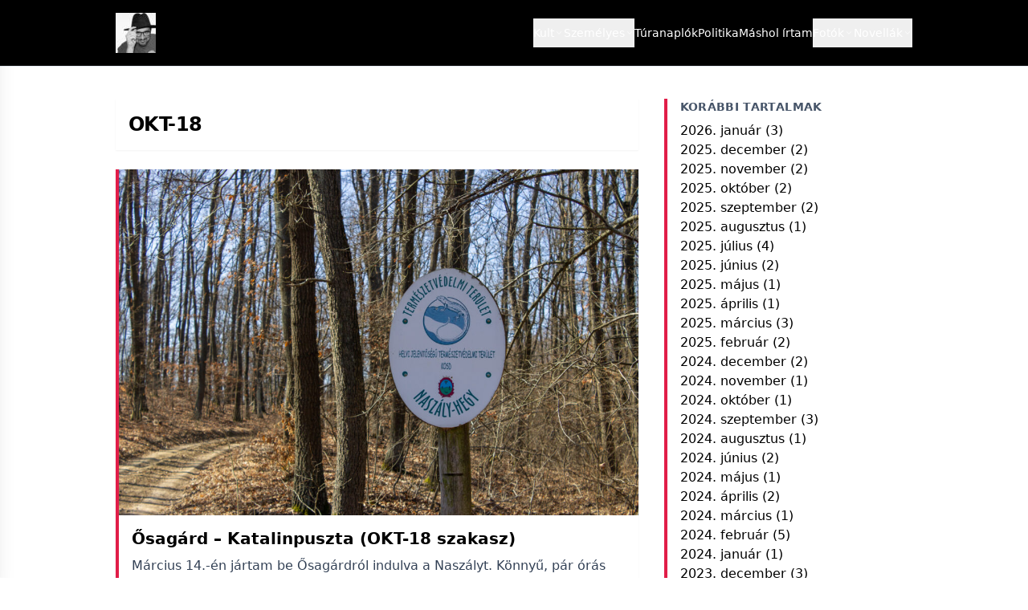

--- FILE ---
content_type: application/javascript
request_url: https://oriandras.hu/wp-content/themes/oriandras/assets/js/nav.js?ver=1756195871
body_size: 2394
content:
/**
 * Oriandras Theme – Navigation interactions
 *
 * Enhances accessibility and usability of the header navigation:
 * - Mobile off‑canvas drawer: toggles aria-expanded and aria-hidden, manages focus.
 * - Overlay handling and ESC support.
 * - Touch gestures (open from left edge, close by swiping left over drawer).
 * - Mobile submenu accordion with proper aria-expanded on toggle buttons.
 * - Desktop dropdowns: click/focus to open, ESC/outside-click to close.
 */
(function(){
  var toggle = document.getElementById('nav-toggle');
  var drawer = document.getElementById('mobile-nav');
  var overlay = document.getElementById('nav-overlay');
  var closeBtn = document.getElementById('nav-close');
  if(!drawer) return;

  var previouslyFocused = null;

  /**
   * Open the mobile navigation drawer.
   * Updates aria-hidden/aria-expanded, manages focus, and locks body scroll.
   */
  function openNav(){
    if (!drawer.classList.contains('-translate-x-full')) return;
    previouslyFocused = document.activeElement;
    drawer.classList.remove('-translate-x-full');
    drawer.setAttribute('aria-hidden','false');
    overlay && overlay.classList.remove('hidden');
    overlay && overlay.setAttribute('aria-hidden','false');
    if (toggle) toggle.setAttribute('aria-expanded','true');
    // focus management
    (closeBtn || drawer).setAttribute('tabindex','-1');
    (closeBtn || drawer).focus({preventScroll:true});
    document.body.classList.add('overflow-hidden');
  }

  /**
   * Close the mobile navigation drawer.
   * Restores aria state/body scroll and returns focus to the opener.
   */
  function closeNav(){
    if (drawer.classList.contains('-translate-x-full')) return;
    drawer.classList.add('-translate-x-full');
    drawer.setAttribute('aria-hidden','true');
    overlay && overlay.classList.add('hidden');
    overlay && overlay.setAttribute('aria-hidden','true');
    if (toggle) toggle.setAttribute('aria-expanded','false');
    document.body.classList.remove('overflow-hidden');
    // restore focus
    if (previouslyFocused && typeof previouslyFocused.focus === 'function') {
      previouslyFocused.focus({preventScroll:true});
    } else if (toggle) {
      toggle.focus({preventScroll:true});
    }
    previouslyFocused = null;
  }

  toggle && toggle.addEventListener('click', function(e){ e.preventDefault(); openNav(); });
  closeBtn && closeBtn.addEventListener('click', function(e){ e.preventDefault(); closeNav(); });
  overlay && overlay.addEventListener('click', function(){ closeNav(); });

  // Close on Esc
  document.addEventListener('keydown', function(e){ if(e.key === 'Escape'){ closeNav(); }});

  // Basic swipe gestures (open by swiping right from left edge; close by swiping left on drawer)
  var startX = 0, currentX = 0, touching = false, threshold = 60, edge = 24;

  // Detect open gesture from page body
  document.addEventListener('touchstart', function(e){
    if (e.touches.length !== 1) return;
    startX = e.touches[0].clientX;
    touching = true;
  }, {passive:true});
  document.addEventListener('touchmove', function(e){
    if (!touching) return;
    currentX = e.touches[0].clientX;
  }, {passive:true});
  document.addEventListener('touchend', function(){
    if (!touching) return;
    var deltaX = currentX - startX;
    if (startX <= edge && deltaX > threshold) {
      openNav();
    }
    touching = false; startX = 0; currentX = 0;
  });

  // Detect close gesture on drawer
  var dStartX = 0, dCurrentX = 0, dTouching = false;
  drawer.addEventListener('touchstart', function(e){
    if (e.touches.length !== 1) return;
    dStartX = e.touches[0].clientX; dTouching = true;
  }, {passive:true});
  drawer.addEventListener('touchmove', function(e){
    if (!dTouching) return; dCurrentX = e.touches[0].clientX;
  }, {passive:true});
  drawer.addEventListener('touchend', function(){
    if (!dTouching) return; var dDeltaX = dCurrentX - dStartX;
    if (dDeltaX < -threshold) { closeNav(); }
    dTouching = false; dStartX = 0; dCurrentX = 0;
  });

  // Mobile accordion for submenus
  /**
   * Initialize mobile submenu accordion behavior.
   * Adds click handlers to toggle submenus and maintain aria-expanded.
   */
  function setupMobileAccordion(){
    var container = drawer;
    if (!container) return;
    var items = container.querySelectorAll('li.menu-item-has-children, li.has-children');
    Array.prototype.forEach.call(items, function(li){
      var toggleEl = li.querySelector(':scope > button, :scope > a');
      var submenu = li.querySelector(':scope > ul.sub-menu');
      if (!toggleEl || !submenu) return;
      submenu.classList.add('hidden');
      toggleEl.addEventListener('click', function(e){
        // Only intercept clicks when menu is visible (mobile context)
        var isMobileOpen = !drawer.classList.contains('-translate-x-full');
        if (!isMobileOpen) return; // allow normal behavior on desktop if any
        e.preventDefault();
        var isHidden = submenu.classList.toggle('hidden');
        if (toggleEl.tagName === 'BUTTON') toggleEl.setAttribute('aria-expanded', String(!isHidden));
      });
    });
  }

  // Desktop dropdowns: open on click or focus (no hover)
  /**
   * Initialize desktop dropdown interactions for the primary nav.
   * Click/focus to open, outside click/ESC to close; handles ARIA states.
   */
  function setupDesktopDropdowns(){
    var primaryNav = document.querySelector('nav[aria-label="Primary"]');
    if (!primaryNav) return;
    var items = primaryNav.querySelectorAll('li.menu-item-has-children, li.has-children');

    function closeItem(li){
      var submenu = li.querySelector(':scope > ul.sub-menu');
      var toggleEl = li.querySelector(':scope > button, :scope > a');
      if (submenu) submenu.classList.add('hidden');
      if (toggleEl && toggleEl.tagName === 'BUTTON') toggleEl.setAttribute('aria-expanded','false');
    }
    function openItem(li){
      var submenu = li.querySelector(':scope > ul.sub-menu');
      var toggleEl = li.querySelector(':scope > button, :scope > a');
      if (!submenu) return;
      submenu.classList.remove('hidden');
      if (toggleEl && toggleEl.tagName === 'BUTTON') toggleEl.setAttribute('aria-expanded','true');
      if (li.getAttribute('data-has-grandchildren') === '1'){
        submenu.classList.add('grid','grid-cols-2','md:grid-cols-3');
      }
    }

    Array.prototype.forEach.call(items, function(li){
      var toggleEl = li.querySelector(':scope > button, :scope > a');
      var submenu = li.querySelector(':scope > ul.sub-menu');
      if (!toggleEl || !submenu) return;

      // Click toggles
      toggleEl.addEventListener('click', function(e){
        // only when desktop nav is visible
        var desktopVisible = window.matchMedia('(min-width: 768px)').matches;
        if (!desktopVisible) return; // mobile handled elsewhere
        e.preventDefault();
        var isHidden = submenu.classList.contains('hidden');
        // close siblings
        var siblings = li.parentElement ? li.parentElement.children : [];
        Array.prototype.forEach.call(siblings, function(sib){ if (sib !== li) closeItem(sib); });
        if (isHidden) openItem(li); else closeItem(li);
      });

      // Focus handling: show on focus within, hide on leaving
      li.addEventListener('focusin', function(){
        var desktopVisible = window.matchMedia('(min-width: 768px)').matches;
        if (!desktopVisible) return;
        openItem(li);
      });
      li.addEventListener('focusout', function(e){
        var desktopVisible = window.matchMedia('(min-width: 768px)').matches;
        if (!desktopVisible) return;
        // Delay to allow focusing into submenu children
        setTimeout(function(){
          if (!li.contains(document.activeElement)){
            closeItem(li);
          }
        }, 50);
      });
    });

    // Close on outside click
    document.addEventListener('click', function(e){
      var desktopVisible = window.matchMedia('(min-width: 768px)').matches;
      if (!desktopVisible) return;
      if (!primaryNav.contains(e.target)){
        Array.prototype.forEach.call(items, closeItem);
      }
    });

    // Close on Esc
    document.addEventListener('keydown', function(e){
      var desktopVisible = window.matchMedia('(min-width: 768px)').matches;
      if (!desktopVisible) return;
      if (e.key === 'Escape'){
        Array.prototype.forEach.call(items, closeItem);
      }
    });
  }

  setupMobileAccordion();
  setupDesktopDropdowns();

  // Back to top button
  var backTop = document.getElementById('back-to-top');
  if (backTop) {
    var ticking = false;
    var prefersReduced = window.matchMedia && window.matchMedia('(prefers-reduced-motion: reduce)').matches;

    /**
     * Update the visibility/transition classes of the Back-to-Top button
     * based on current scroll position.
     */
    function updateBackTopVisibility(){
      var show = window.scrollY > 0; // visible after leaving the very top
      if (show) {
        backTop.classList.add('opacity-100','translate-y-0','pointer-events-auto');
        backTop.classList.remove('opacity-0','translate-y-2','pointer-events-none');
      } else {
        backTop.classList.add('opacity-0','translate-y-2','pointer-events-none');
        backTop.classList.remove('opacity-100','translate-y-0','pointer-events-auto');
      }
      ticking = false;
    }

    /**
     * Scroll handler that throttles updates using requestAnimationFrame
     * for better performance.
     */
    function onScroll(){
      if (!ticking){
        window.requestAnimationFrame(updateBackTopVisibility);
        ticking = true;
      }
    }

    window.addEventListener('scroll', onScroll, {passive:true});
    // Initialize visibility on load
    updateBackTopVisibility();

    backTop.addEventListener('click', function(e){
      e.preventDefault();
      try {
        if (prefersReduced) {
          window.scrollTo(0, 0);
        } else {
          window.scrollTo({top: 0, behavior: 'smooth'});
        }
      } catch (err) {
        window.scrollTo(0, 0);
      }
    });
  }
})();
